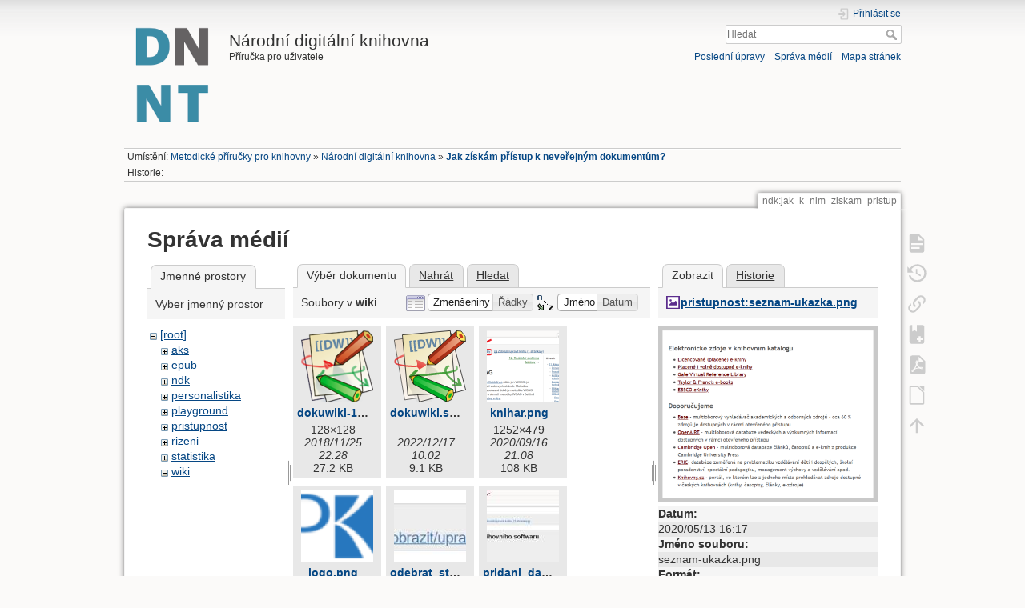

--- FILE ---
content_type: text/html; charset=utf-8
request_url: https://prirucky.ipk.nkp.cz/ndk/jak_k_nim_ziskam_pristup?ns=wiki&tab_files=files&do=media&tab_details=view&image=pristupnost%3Aseznam-ukazka.png
body_size: 34594
content:
<!DOCTYPE html>
<html lang="cs" dir="ltr" class="no-js">
<head>
    <meta charset="utf-8" />
<title>Jak získám přístup k neveřejným dokumentům? [Národní digitální knihovna]</title>
    <script>(function(H){H.className=H.className.replace(/\bno-js\b/,'js')})(document.documentElement)</script>
    <meta name="generator" content="DokuWiki"/>
<meta name="theme-color" content="#008800"/>
<meta name="robots" content="noindex,nofollow"/>
<link rel="search" type="application/opensearchdescription+xml" href="https://prirucky.ipk.nkp.cz/lib/exe/opensearch.php" title="Metodické příručky pro knihovny"/>
<link rel="start" href="https://prirucky.ipk.nkp.cz/"/>
<link rel="contents" href="https://prirucky.ipk.nkp.cz/ndk/jak_k_nim_ziskam_pristup?do=index" title="Mapa stránek"/>
<link rel="manifest" href="https://prirucky.ipk.nkp.cz/lib/exe/manifest.php"/>
<link rel="alternate" type="application/rss+xml" title="Poslední úpravy" href="https://prirucky.ipk.nkp.cz/feed.php"/>
<link rel="alternate" type="application/rss+xml" title="Aktuální jmenný prostor" href="https://prirucky.ipk.nkp.cz/feed.php?mode=list&amp;ns=ndk"/>
<link rel="alternate" type="text/html" title="Čisté HTML" href="https://prirucky.ipk.nkp.cz/_export/xhtml/ndk/jak_k_nim_ziskam_pristup"/>
<link rel="alternate" type="text/plain" title="Wiki jazyk" href="https://prirucky.ipk.nkp.cz/_export/raw/ndk/jak_k_nim_ziskam_pristup"/>
<link rel="stylesheet" href="https://prirucky.ipk.nkp.cz/lib/exe/css.php?t=ndk_dokuwiki&amp;tseed=4db28e1f54bec4249cba4f76c9c9b51a"/>
<link type="text/css" rel="stylesheet" href="https://prirucky.ipk.nkp.cz/lib/plugins/icons/assets/font-awesome/css/font-awesome.min.css"/>
<link type="text/css" rel="stylesheet" href="https://prirucky.ipk.nkp.cz/lib/plugins/icons/assets/material-design-icons/css/materialdesignicons.min.css"/>
<!--[if gte IE 9]><!-->
<script >/*<![CDATA[*/var NS='ndk';var JSINFO = {"xtern_disable":"1","bookcreator":{"areToolsVisible":true,"showBookbar":"noempty"},"ga":{"trackingId":"UA-149583844-1","gtagId":"G-JN6825ENFG","anonymizeIp":true,"action":"media","trackOutboundLinks":false,"options":[],"pageview":"\/ndk\/jak_k_nim_ziskam_pristup?ns=wiki&tab_files=files&tab_details=view&image=pristupnost%3Aseznam-ukazka.png","debug":false},"move_renameokay":false,"plugins":{"vshare":{"youtube":"youtube\\.com\/.*[&?]v=([a-z0-9_\\-]+)","vimeo":"vimeo\\.com\\\/(\\d+)","slideshare":"slideshare.*id=(\\d+)","dailymotion":"dailymotion\\.com\/video\/([a-z0-9]+)","archiveorg":"archive\\.org\/(?:embed|details)\/([a-zA-Z0-9_\\-]+)","soundcloud":"soundcloud\\.com\/([\\w-]+\/[\\w-]+)","niconico":"nicovideo\\.jp\/watch\/(sm[0-9]+)","bitchute":"bitchute\\.com\\\/video\\\/([a-zA-Z0-9_\\-]+)","coub":"coub\\.com\\\/view\\\/([a-zA-Z0-9_\\-]+)","odysee":"odysee\\.com\/\\$\/(?:embed|download)\/([-%_?=\/a-zA-Z0-9]+)","youku":"v\\.youku\\.com\/v_show\/id_([0-9A-Za-z=]+)\\.html","bilibili":"bilibili\\.com\\\/video\\\/(BV[0-9A-Za-z]+)","msoffice":"(?:office\\.com.*[&?]videoid=([a-z0-9\\-]+))","msstream":"microsoftstream\\.com\\\/video\\\/([a-f0-9\\-]{36})"}},"id":"ndk:jak_k_nim_ziskam_pristup","namespace":"ndk","ACT":"media","useHeadingNavigation":1,"useHeadingContent":1};
/*!]]>*/</script>
<script src="https://prirucky.ipk.nkp.cz/lib/exe/jquery.php?tseed=f0349b609f9b91a485af8fd8ecd4aea4" defer="defer">/*<![CDATA[*/
/*!]]>*/</script>
<script src="https://prirucky.ipk.nkp.cz/lib/exe/js.php?t=ndk_dokuwiki&amp;tseed=4db28e1f54bec4249cba4f76c9c9b51a" defer="defer">/*<![CDATA[*/
/*!]]>*/</script>
<!--<![endif]-->
    <script type="text/javascript">
    //<![CDATA[
    function epub_LoadScript( url )
    {
     document.write( '<scr' + 'ipt type="text/javascript" src="' + url + '"><\/scr' + 'ipt>' ) ;
    }
//]]>
  </script>    <meta name="viewport" content="width=device-width,initial-scale=1" />
    <link rel="shortcut icon" href="https://prirucky.ipk.nkp.cz/_media/favicon.ico" />
<link rel="apple-touch-icon" href="https://prirucky.ipk.nkp.cz/lib/tpl/ndk_dokuwiki/images/apple-touch-icon.png" />
    </head>

<body>
    <div id="dokuwiki__site"><div id="dokuwiki__top" class="site dokuwiki mode_media tpl_ndk_dokuwiki     hasSidebar">

        
<!-- ********** HEADER ********** -->
<div id="dokuwiki__header"><div class="pad group">

    
    <div class="headings group">
        <ul class="a11y skip">
            <li><a href="#dokuwiki__content">jít k obsahu</a></li>
        </ul>

        <h1><a href="https://prirucky.ipk.nkp.cz/start"  accesskey="h" title="[H]"><img src="https://prirucky.ipk.nkp.cz/lib/tpl/ndk_dokuwiki/images/logo.png" width="120" height="136" alt="" /> <span>Národní digitální knihovna</span></a></h1>
            <p class="claim">Příručka pro uživatele</p>
    </div>

    <div class="tools group">
        <!-- USER TOOLS -->
                    <div id="dokuwiki__usertools">
                <h3 class="a11y">Uživatelské nástroje</h3>
                <ul>
                    <li class="action login"><a href="https://prirucky.ipk.nkp.cz/ndk/jak_k_nim_ziskam_pristup?do=login&amp;sectok=" title="Přihlásit se" rel="nofollow"><span>Přihlásit se</span><svg xmlns="http://www.w3.org/2000/svg" width="24" height="24" viewBox="0 0 24 24"><path d="M10 17.25V14H3v-4h7V6.75L15.25 12 10 17.25M8 2h9a2 2 0 0 1 2 2v16a2 2 0 0 1-2 2H8a2 2 0 0 1-2-2v-4h2v4h9V4H8v4H6V4a2 2 0 0 1 2-2z"/></svg></a></li>                </ul>
            </div>
        
        <!-- SITE TOOLS -->
        <div id="dokuwiki__sitetools">
            <h3 class="a11y">Nástroje pro tento web</h3>
            <form action="https://prirucky.ipk.nkp.cz/start" method="get" role="search" class="search doku_form" id="dw__search" accept-charset="utf-8"><input type="hidden" name="do" value="search" /><input type="hidden" name="id" value="ndk:jak_k_nim_ziskam_pristup" /><div class="no"><input name="q" type="text" class="edit" title="[F]" accesskey="f" placeholder="Hledat" autocomplete="on" id="qsearch__in" value="" /><button value="1" type="submit" title="Hledat">Hledat</button><div id="qsearch__out" class="ajax_qsearch JSpopup"></div></div></form>            <div class="mobileTools">
                <form action="https://prirucky.ipk.nkp.cz/doku.php" method="get" accept-charset="utf-8"><div class="no"><input type="hidden" name="id" value="ndk:jak_k_nim_ziskam_pristup" /><select name="do" class="edit quickselect" title="Nástroje"><option value="">Nástroje</option><optgroup label="Nástroje pro stránku"><option value="">Zobrazit stránku</option><option value="revisions">Starší verze</option><option value="plugin_bookcreator__addtobook">Přidat do knihy</option><option value="export_pdf">Uložit do PDF</option><option value="export_odt">ODT export</option><option value="backlink">Zpětné odkazy</option></optgroup><optgroup label="Nástroje pro tento web"><option value="recent">Poslední úpravy</option><option value="media">Správa médií</option><option value="index">Mapa stránek</option></optgroup><optgroup label="Uživatelské nástroje"><option value="login">Přihlásit se</option></optgroup></select><button type="submit">&gt;</button></div></form>            </div>
            <ul>
                <li class="action recent"><a href="https://prirucky.ipk.nkp.cz/ndk/jak_k_nim_ziskam_pristup?do=recent" title="Poslední úpravy [r]" rel="nofollow" accesskey="r">Poslední úpravy</a></li><li class="action media"><a href="https://prirucky.ipk.nkp.cz/ndk/jak_k_nim_ziskam_pristup?do=media&amp;ns=ndk" title="Správa médií" rel="nofollow">Správa médií</a></li><li class="action index"><a href="https://prirucky.ipk.nkp.cz/ndk/jak_k_nim_ziskam_pristup?do=index" title="Mapa stránek [x]" rel="nofollow" accesskey="x">Mapa stránek</a></li>            </ul>
        </div>

    </div>

    <!-- BREADCRUMBS -->
            <div class="breadcrumbs">
                            <div class="youarehere"><span class="bchead">Umístění: </span><span class="home"><bdi><a href="https://prirucky.ipk.nkp.cz/start" class="wikilink1" title="start" data-wiki-id="start">Metodické příručky pro knihovny</a></bdi></span> » <bdi><a href="https://prirucky.ipk.nkp.cz/ndk/start" class="wikilink1" title="ndk:start" data-wiki-id="ndk:start">Národní digitální knihovna</a></bdi> » <bdi><a href="https://prirucky.ipk.nkp.cz/ndk/jak_k_nim_ziskam_pristup" class="wikilink1" title="ndk:jak_k_nim_ziskam_pristup" data-wiki-id="ndk:jak_k_nim_ziskam_pristup">Jak získám přístup k neveřejným dokumentům?</a></bdi></div>
                                        <div class="trace"><span class="bchead">Historie:</span></div>
                    </div>
    


    <hr class="a11y" />
</div></div><!-- /header -->

        <div class="wrapper group">

            
            <!-- ********** CONTENT ********** -->
            <div id="dokuwiki__content"><div class="pad group">
                
                <div class="pageId"><span>ndk:jak_k_nim_ziskam_pristup</span></div>

                <div class="page group">
                                                            <!-- wikipage start -->
                        <script type="text/javascript">
    //<![CDATA[

      if(!window._epub_show_throbber){	  
        epub_LoadScript("https://prirucky.ipk.nkp.cz/lib/plugins/epub/script.js");
      }

    //]]>

    </script><div id="mediamanager__page">
<h1>Správa médií</h1>
<div class="panel namespaces">
<h2>Jmenné prostory</h2>
<div class="panelHeader">Vyber jmenný prostor</div>
<div class="panelContent" id="media__tree">

<ul class="idx">
<li class="media level0 open"><img src="https://prirucky.ipk.nkp.cz/lib/images/minus.gif" alt="−" /><div class="li"><a href="https://prirucky.ipk.nkp.cz/ndk/jak_k_nim_ziskam_pristup?ns=&amp;tab_files=files&amp;do=media&amp;tab_details=view&amp;image=pristupnost%3Aseznam-ukazka.png" class="idx_dir">[root]</a></div>
<ul class="idx">
<li class="media level1 closed"><img src="https://prirucky.ipk.nkp.cz/lib/images/plus.gif" alt="+" /><div class="li"><a href="https://prirucky.ipk.nkp.cz/ndk/jak_k_nim_ziskam_pristup?ns=aks&amp;tab_files=files&amp;do=media&amp;tab_details=view&amp;image=pristupnost%3Aseznam-ukazka.png" class="idx_dir">aks</a></div></li>
<li class="media level1 closed"><img src="https://prirucky.ipk.nkp.cz/lib/images/plus.gif" alt="+" /><div class="li"><a href="https://prirucky.ipk.nkp.cz/ndk/jak_k_nim_ziskam_pristup?ns=epub&amp;tab_files=files&amp;do=media&amp;tab_details=view&amp;image=pristupnost%3Aseznam-ukazka.png" class="idx_dir">epub</a></div></li>
<li class="media level1 closed"><img src="https://prirucky.ipk.nkp.cz/lib/images/plus.gif" alt="+" /><div class="li"><a href="https://prirucky.ipk.nkp.cz/ndk/jak_k_nim_ziskam_pristup?ns=ndk&amp;tab_files=files&amp;do=media&amp;tab_details=view&amp;image=pristupnost%3Aseznam-ukazka.png" class="idx_dir">ndk</a></div></li>
<li class="media level1 closed"><img src="https://prirucky.ipk.nkp.cz/lib/images/plus.gif" alt="+" /><div class="li"><a href="https://prirucky.ipk.nkp.cz/ndk/jak_k_nim_ziskam_pristup?ns=personalistika&amp;tab_files=files&amp;do=media&amp;tab_details=view&amp;image=pristupnost%3Aseznam-ukazka.png" class="idx_dir">personalistika</a></div></li>
<li class="media level1 closed"><img src="https://prirucky.ipk.nkp.cz/lib/images/plus.gif" alt="+" /><div class="li"><a href="https://prirucky.ipk.nkp.cz/ndk/jak_k_nim_ziskam_pristup?ns=playground&amp;tab_files=files&amp;do=media&amp;tab_details=view&amp;image=pristupnost%3Aseznam-ukazka.png" class="idx_dir">playground</a></div></li>
<li class="media level1 closed"><img src="https://prirucky.ipk.nkp.cz/lib/images/plus.gif" alt="+" /><div class="li"><a href="https://prirucky.ipk.nkp.cz/ndk/jak_k_nim_ziskam_pristup?ns=pristupnost&amp;tab_files=files&amp;do=media&amp;tab_details=view&amp;image=pristupnost%3Aseznam-ukazka.png" class="idx_dir">pristupnost</a></div></li>
<li class="media level1 closed"><img src="https://prirucky.ipk.nkp.cz/lib/images/plus.gif" alt="+" /><div class="li"><a href="https://prirucky.ipk.nkp.cz/ndk/jak_k_nim_ziskam_pristup?ns=rizeni&amp;tab_files=files&amp;do=media&amp;tab_details=view&amp;image=pristupnost%3Aseznam-ukazka.png" class="idx_dir">rizeni</a></div></li>
<li class="media level1 closed"><img src="https://prirucky.ipk.nkp.cz/lib/images/plus.gif" alt="+" /><div class="li"><a href="https://prirucky.ipk.nkp.cz/ndk/jak_k_nim_ziskam_pristup?ns=statistika&amp;tab_files=files&amp;do=media&amp;tab_details=view&amp;image=pristupnost%3Aseznam-ukazka.png" class="idx_dir">statistika</a></div></li>
<li class="media level1 open"><img src="https://prirucky.ipk.nkp.cz/lib/images/minus.gif" alt="−" /><div class="li"><a href="https://prirucky.ipk.nkp.cz/ndk/jak_k_nim_ziskam_pristup?ns=wiki&amp;tab_files=files&amp;do=media&amp;tab_details=view&amp;image=pristupnost%3Aseznam-ukazka.png" class="idx_dir">wiki</a></div></li>
</ul></li>
</ul>
</div>
</div>
<div class="panel filelist">
<h2 class="a11y">Výběr dokumentu</h2>
<ul class="tabs">
<li><strong>Výběr dokumentu</strong></li>
<li><a href="https://prirucky.ipk.nkp.cz/ndk/jak_k_nim_ziskam_pristup?tab_files=upload&amp;do=media&amp;tab_details=view&amp;image=pristupnost%3Aseznam-ukazka.png&amp;ns=wiki">Nahrát</a></li>
<li><a href="https://prirucky.ipk.nkp.cz/ndk/jak_k_nim_ziskam_pristup?tab_files=search&amp;do=media&amp;tab_details=view&amp;image=pristupnost%3Aseznam-ukazka.png&amp;ns=wiki">Hledat</a></li>
</ul>
<div class="panelHeader">
<h3>Soubory v <strong>wiki</strong></h3>
<form method="get" action="https://prirucky.ipk.nkp.cz/ndk/jak_k_nim_ziskam_pristup" class="options doku_form" accept-charset="utf-8"><input type="hidden" name="sectok" value="" /><input type="hidden" name="do" value="media" /><input type="hidden" name="tab_files" value="files" /><input type="hidden" name="tab_details" value="view" /><input type="hidden" name="image" value="pristupnost:seznam-ukazka.png" /><input type="hidden" name="ns" value="wiki" /><div class="no"><ul>
<li class="listType"><label for="listType__thumbs" class="thumbs">
<input name="list_dwmedia" type="radio" value="thumbs" id="listType__thumbs" class="thumbs" checked="checked" />
<span>Zmenšeniny</span>
</label><label for="listType__rows" class="rows">
<input name="list_dwmedia" type="radio" value="rows" id="listType__rows" class="rows" />
<span>Řádky</span>
</label></li>
<li class="sortBy"><label for="sortBy__name" class="name">
<input name="sort_dwmedia" type="radio" value="name" id="sortBy__name" class="name" checked="checked" />
<span>Jméno</span>
</label><label for="sortBy__date" class="date">
<input name="sort_dwmedia" type="radio" value="date" id="sortBy__date" class="date" />
<span>Datum</span>
</label></li>
<li><button value="1" type="submit">Použít</button></li>
</ul>
</div></form></div>
<div class="panelContent">
<ul class="thumbs"><li><dl title="dokuwiki-128.png"><dt><a id="l_:wiki:dokuwiki-128.png" class="image thumb" href="https://prirucky.ipk.nkp.cz/ndk/jak_k_nim_ziskam_pristup?image=wiki%3Adokuwiki-128.png&amp;ns=wiki&amp;tab_details=view&amp;do=media&amp;tab_files=files"><img src="https://prirucky.ipk.nkp.cz/_media/wiki/dokuwiki-128.png?w=90&amp;h=90&amp;tok=2b746d" alt="dokuwiki-128.png" loading="lazy" width="90" height="90" /></a></dt><dd class="name"><a href="https://prirucky.ipk.nkp.cz/ndk/jak_k_nim_ziskam_pristup?image=wiki%3Adokuwiki-128.png&amp;ns=wiki&amp;tab_details=view&amp;do=media&amp;tab_files=files" id="h_:wiki:dokuwiki-128.png">dokuwiki-128.png</a></dd><dd class="size">128&#215;128</dd><dd class="date">2018/11/25 22:28</dd><dd class="filesize">27.2 KB</dd></dl></li><li><dl title="dokuwiki.svg"><dt><a id="l_:wiki:dokuwiki.svg" class="image thumb" href="https://prirucky.ipk.nkp.cz/ndk/jak_k_nim_ziskam_pristup?image=wiki%3Adokuwiki.svg&amp;ns=wiki&amp;tab_details=view&amp;do=media&amp;tab_files=files"><img src="https://prirucky.ipk.nkp.cz/_media/wiki/dokuwiki.svg?w=90&amp;h=90&amp;tok=d675e1" alt="dokuwiki.svg" loading="lazy" width="90" height="90" /></a></dt><dd class="name"><a href="https://prirucky.ipk.nkp.cz/ndk/jak_k_nim_ziskam_pristup?image=wiki%3Adokuwiki.svg&amp;ns=wiki&amp;tab_details=view&amp;do=media&amp;tab_files=files" id="h_:wiki:dokuwiki.svg">dokuwiki.svg</a></dd><dd class="size">&#160;</dd><dd class="date">2022/12/17 10:02</dd><dd class="filesize">9.1 KB</dd></dl></li><li><dl title="knihar.png"><dt><a id="l_:wiki:knihar.png" class="image thumb" href="https://prirucky.ipk.nkp.cz/ndk/jak_k_nim_ziskam_pristup?image=wiki%3Aknihar.png&amp;ns=wiki&amp;tab_details=view&amp;do=media&amp;tab_files=files"><img src="https://prirucky.ipk.nkp.cz/_media/wiki/knihar.png?w=90&amp;h=90&amp;tok=5eb47d" alt="knihar.png" loading="lazy" width="90" height="90" /></a></dt><dd class="name"><a href="https://prirucky.ipk.nkp.cz/ndk/jak_k_nim_ziskam_pristup?image=wiki%3Aknihar.png&amp;ns=wiki&amp;tab_details=view&amp;do=media&amp;tab_files=files" id="h_:wiki:knihar.png">knihar.png</a></dd><dd class="size">1252&#215;479</dd><dd class="date">2020/09/16 21:08</dd><dd class="filesize">108 KB</dd></dl></li><li><dl title="logo.png"><dt><a id="l_:wiki:logo.png" class="image thumb" href="https://prirucky.ipk.nkp.cz/ndk/jak_k_nim_ziskam_pristup?image=wiki%3Alogo.png&amp;ns=wiki&amp;tab_details=view&amp;do=media&amp;tab_files=files"><img src="https://prirucky.ipk.nkp.cz/_media/wiki/logo.png?w=90&amp;h=90&amp;tok=2166ff" alt="logo.png" loading="lazy" width="90" height="90" /></a></dt><dd class="name"><a href="https://prirucky.ipk.nkp.cz/ndk/jak_k_nim_ziskam_pristup?image=wiki%3Alogo.png&amp;ns=wiki&amp;tab_details=view&amp;do=media&amp;tab_files=files" id="h_:wiki:logo.png">logo.png</a></dd><dd class="size">120&#215;60</dd><dd class="date">2019/08/26 15:13</dd><dd class="filesize">4.5 KB</dd></dl></li><li><dl title="odebrat_stranku.jpg"><dt><a id="l_:wiki:odebrat_stranku.jpg" class="image thumb" href="https://prirucky.ipk.nkp.cz/ndk/jak_k_nim_ziskam_pristup?image=wiki%3Aodebrat_stranku.jpg&amp;ns=wiki&amp;tab_details=view&amp;do=media&amp;tab_files=files"><img src="https://prirucky.ipk.nkp.cz/_media/wiki/odebrat_stranku.jpg?w=90&amp;h=90&amp;tok=bd7aa6" alt="odebrat_stranku.jpg" loading="lazy" width="90" height="90" /></a></dt><dd class="name"><a href="https://prirucky.ipk.nkp.cz/ndk/jak_k_nim_ziskam_pristup?image=wiki%3Aodebrat_stranku.jpg&amp;ns=wiki&amp;tab_details=view&amp;do=media&amp;tab_files=files" id="h_:wiki:odebrat_stranku.jpg">odebrat_stranku.jpg</a></dd><dd class="size">990&#215;99</dd><dd class="date">2020/09/17 23:07</dd><dd class="filesize">21.8 KB</dd></dl></li><li><dl title="pridani_dalsi_stranky.jpg"><dt><a id="l_:wiki:pridani_dalsi_stranky.jpg" class="image thumb" href="https://prirucky.ipk.nkp.cz/ndk/jak_k_nim_ziskam_pristup?image=wiki%3Apridani_dalsi_stranky.jpg&amp;ns=wiki&amp;tab_details=view&amp;do=media&amp;tab_files=files"><img src="https://prirucky.ipk.nkp.cz/_media/wiki/pridani_dalsi_stranky.jpg?w=90&amp;h=90&amp;tok=a97eb9" alt="pridani_dalsi_stranky.jpg" loading="lazy" width="90" height="90" /></a></dt><dd class="name"><a href="https://prirucky.ipk.nkp.cz/ndk/jak_k_nim_ziskam_pristup?image=wiki%3Apridani_dalsi_stranky.jpg&amp;ns=wiki&amp;tab_details=view&amp;do=media&amp;tab_files=files" id="h_:wiki:pridani_dalsi_stranky.jpg">pridani_dalsi_stranky.jpg</a></dd><dd class="size">1362&#215;415</dd><dd class="date">2019/08/07 20:18</dd><dd class="filesize">42.4 KB</dd></dl></li><li><dl title="pridani_do_knihy_1.png"><dt><a id="l_:wiki:pridani_do_knihy_1.png" class="image thumb" href="https://prirucky.ipk.nkp.cz/ndk/jak_k_nim_ziskam_pristup?image=wiki%3Apridani_do_knihy_1.png&amp;ns=wiki&amp;tab_details=view&amp;do=media&amp;tab_files=files"><img src="https://prirucky.ipk.nkp.cz/_media/wiki/pridani_do_knihy_1.png?w=90&amp;h=90&amp;tok=22630f" alt="pridani_do_knihy_1.png" loading="lazy" width="90" height="90" /></a></dt><dd class="name"><a href="https://prirucky.ipk.nkp.cz/ndk/jak_k_nim_ziskam_pristup?image=wiki%3Apridani_do_knihy_1.png&amp;ns=wiki&amp;tab_details=view&amp;do=media&amp;tab_files=files" id="h_:wiki:pridani_do_knihy_1.png">pridani_do_knihy_1.png</a></dd><dd class="size">603&#215;500</dd><dd class="date">2020/09/17 22:37</dd><dd class="filesize">885.3 KB</dd></dl></li><li><dl title="pridani_do_knihy_2.png"><dt><a id="l_:wiki:pridani_do_knihy_2.png" class="image thumb" href="https://prirucky.ipk.nkp.cz/ndk/jak_k_nim_ziskam_pristup?image=wiki%3Apridani_do_knihy_2.png&amp;ns=wiki&amp;tab_details=view&amp;do=media&amp;tab_files=files"><img src="https://prirucky.ipk.nkp.cz/_media/wiki/pridani_do_knihy_2.png?w=90&amp;h=90&amp;tok=0492e9" alt="pridani_do_knihy_2.png" loading="lazy" width="90" height="90" /></a></dt><dd class="name"><a href="https://prirucky.ipk.nkp.cz/ndk/jak_k_nim_ziskam_pristup?image=wiki%3Apridani_do_knihy_2.png&amp;ns=wiki&amp;tab_details=view&amp;do=media&amp;tab_files=files" id="h_:wiki:pridani_do_knihy_2.png">pridani_do_knihy_2.png</a></dd><dd class="size">392&#215;480</dd><dd class="date">2020/09/17 22:43</dd><dd class="filesize">552.7 KB</dd></dl></li><li><dl title="pridani_do_knihy_3.png"><dt><a id="l_:wiki:pridani_do_knihy_3.png" class="image thumb" href="https://prirucky.ipk.nkp.cz/ndk/jak_k_nim_ziskam_pristup?image=wiki%3Apridani_do_knihy_3.png&amp;ns=wiki&amp;tab_details=view&amp;do=media&amp;tab_files=files"><img src="https://prirucky.ipk.nkp.cz/_media/wiki/pridani_do_knihy_3.png?w=90&amp;h=90&amp;tok=09e990" alt="pridani_do_knihy_3.png" loading="lazy" width="90" height="90" /></a></dt><dd class="name"><a href="https://prirucky.ipk.nkp.cz/ndk/jak_k_nim_ziskam_pristup?image=wiki%3Apridani_do_knihy_3.png&amp;ns=wiki&amp;tab_details=view&amp;do=media&amp;tab_files=files" id="h_:wiki:pridani_do_knihy_3.png">pridani_do_knihy_3.png</a></dd><dd class="size">1216&#215;654</dd><dd class="date">2020/09/17 22:55</dd><dd class="filesize">140.7 KB</dd></dl></li><li><dl title="pridani_stranky_do_knihy.jpg"><dt><a id="l_:wiki:pridani_stranky_do_knihy.jpg" class="image thumb" href="https://prirucky.ipk.nkp.cz/ndk/jak_k_nim_ziskam_pristup?image=wiki%3Apridani_stranky_do_knihy.jpg&amp;ns=wiki&amp;tab_details=view&amp;do=media&amp;tab_files=files"><img src="https://prirucky.ipk.nkp.cz/_media/wiki/pridani_stranky_do_knihy.jpg?w=90&amp;h=90&amp;tok=5a8cd3" alt="pridani_stranky_do_knihy.jpg" loading="lazy" width="90" height="90" /></a></dt><dd class="name"><a href="https://prirucky.ipk.nkp.cz/ndk/jak_k_nim_ziskam_pristup?image=wiki%3Apridani_stranky_do_knihy.jpg&amp;ns=wiki&amp;tab_details=view&amp;do=media&amp;tab_files=files" id="h_:wiki:pridani_stranky_do_knihy.jpg">pridani_stranky_do_knihy.jpg</a></dd><dd class="size">554&#215;556</dd><dd class="date">2019/08/07 20:16</dd><dd class="filesize">38.1 KB</dd></dl></li><li><dl title="sprava_e-_knihy.jpg"><dt><a id="l_:wiki:sprava_e-_knihy.jpg" class="image thumb" href="https://prirucky.ipk.nkp.cz/ndk/jak_k_nim_ziskam_pristup?image=wiki%3Asprava_e-_knihy.jpg&amp;ns=wiki&amp;tab_details=view&amp;do=media&amp;tab_files=files"><img src="https://prirucky.ipk.nkp.cz/_media/wiki/sprava_e-_knihy.jpg?w=90&amp;h=90&amp;tok=a248e6" alt="sprava_e-_knihy.jpg" loading="lazy" width="90" height="90" /></a></dt><dd class="name"><a href="https://prirucky.ipk.nkp.cz/ndk/jak_k_nim_ziskam_pristup?image=wiki%3Asprava_e-_knihy.jpg&amp;ns=wiki&amp;tab_details=view&amp;do=media&amp;tab_files=files" id="h_:wiki:sprava_e-_knihy.jpg">sprava_e-_knihy.jpg</a></dd><dd class="size">1871&#215;661</dd><dd class="date">2019/08/07 21:10</dd><dd class="filesize">108.6 KB</dd></dl></li><li><dl title="tisk_stranky.png"><dt><a id="l_:wiki:tisk_stranky.png" class="image thumb" href="https://prirucky.ipk.nkp.cz/ndk/jak_k_nim_ziskam_pristup?image=wiki%3Atisk_stranky.png&amp;ns=wiki&amp;tab_details=view&amp;do=media&amp;tab_files=files"><img src="https://prirucky.ipk.nkp.cz/_media/wiki/tisk_stranky.png?w=90&amp;h=90&amp;tok=d769e9" alt="tisk_stranky.png" loading="lazy" width="90" height="90" /></a></dt><dd class="name"><a href="https://prirucky.ipk.nkp.cz/ndk/jak_k_nim_ziskam_pristup?image=wiki%3Atisk_stranky.png&amp;ns=wiki&amp;tab_details=view&amp;do=media&amp;tab_files=files" id="h_:wiki:tisk_stranky.png">tisk_stranky.png</a></dd><dd class="size">1311&#215;549</dd><dd class="date">2020/09/17 23:30</dd><dd class="filesize">119.3 KB</dd></dl></li><li><dl title="ulozene_vybery.png"><dt><a id="l_:wiki:ulozene_vybery.png" class="image thumb" href="https://prirucky.ipk.nkp.cz/ndk/jak_k_nim_ziskam_pristup?image=wiki%3Aulozene_vybery.png&amp;ns=wiki&amp;tab_details=view&amp;do=media&amp;tab_files=files"><img src="https://prirucky.ipk.nkp.cz/_media/wiki/ulozene_vybery.png?w=90&amp;h=90&amp;tok=bc1b0b" alt="ulozene_vybery.png" loading="lazy" width="90" height="90" /></a></dt><dd class="name"><a href="https://prirucky.ipk.nkp.cz/ndk/jak_k_nim_ziskam_pristup?image=wiki%3Aulozene_vybery.png&amp;ns=wiki&amp;tab_details=view&amp;do=media&amp;tab_files=files" id="h_:wiki:ulozene_vybery.png">ulozene_vybery.png</a></dd><dd class="size">1471&#215;898</dd><dd class="date">2020/09/16 21:38</dd><dd class="filesize">107.6 KB</dd></dl></li><li><dl title="ulozeny_vyber.jpg"><dt><a id="l_:wiki:ulozeny_vyber.jpg" class="image thumb" href="https://prirucky.ipk.nkp.cz/ndk/jak_k_nim_ziskam_pristup?image=wiki%3Aulozeny_vyber.jpg&amp;ns=wiki&amp;tab_details=view&amp;do=media&amp;tab_files=files"><img src="https://prirucky.ipk.nkp.cz/_media/wiki/ulozeny_vyber.jpg?w=90&amp;h=90&amp;tok=5deaed" alt="ulozeny_vyber.jpg" loading="lazy" width="90" height="90" /></a></dt><dd class="name"><a href="https://prirucky.ipk.nkp.cz/ndk/jak_k_nim_ziskam_pristup?image=wiki%3Aulozeny_vyber.jpg&amp;ns=wiki&amp;tab_details=view&amp;do=media&amp;tab_files=files" id="h_:wiki:ulozeny_vyber.jpg">ulozeny_vyber.jpg</a></dd><dd class="size">1176&#215;553</dd><dd class="date">2019/09/28 14:47</dd><dd class="filesize">53.3 KB</dd></dl></li></ul>
</div>
</div>
<div class="panel file">
<h2 class="a11y">Soubor</h2>
<ul class="tabs">
<li><strong>Zobrazit</strong></li>
<li><a href="https://prirucky.ipk.nkp.cz/ndk/jak_k_nim_ziskam_pristup?tab_details=history&amp;do=media&amp;tab_files=files&amp;image=pristupnost%3Aseznam-ukazka.png&amp;ns=wiki">Historie</a></li>
</ul>
<div class="panelHeader"><h3><strong><a href="https://prirucky.ipk.nkp.cz/_media/pristupnost/seznam-ukazka.png" class="select mediafile mf_png" title="Zobrazit původní soubor">pristupnost:seznam-ukazka.png</a></strong></h3></div>
<div class="panelContent">
<div class="image"><a href="https://prirucky.ipk.nkp.cz/_media/pristupnost/seznam-ukazka.png?t=1589379473&amp;w=500&amp;h=402&amp;tok=58dab0" target="_blank" title="Zobrazit původní soubor"><img src="https://prirucky.ipk.nkp.cz/_media/pristupnost/seznam-ukazka.png?t=1589379473&amp;w=500&amp;h=402&amp;tok=58dab0" alt="" style="max-width: 500px;" /></a></div><ul class="actions"></ul><dl>
<dt>Datum:</dt><dd>2020/05/13 16:17</dd>
<dt>Jméno souboru:</dt><dd>seznam-ukazka.png</dd>
<dt>Formát:</dt><dd>PNG</dd>
<dt>Velikost:</dt><dd>74KB</dd>
<dt>Šířka:</dt><dd>762</dd>
<dt>Výška:</dt><dd>614</dd>
</dl>
<dl>
<dt>Odkazy na:</dt><dd><a href="https://prirucky.ipk.nkp.cz/pristupnost/manual_seznamy" class="wikilink1" title="pristupnost:manual_seznamy" data-wiki-id="pristupnost:manual_seznamy">(M.4) Seznamy</a></dd><dd><a href="https://prirucky.ipk.nkp.cz/pristupnost/seznamy" class="wikilink1" title="pristupnost:seznamy" data-wiki-id="pristupnost:seznamy">15. Seznamy</a></dd></dl>
</div>
</div>
</div>

                    <!-- wikipage stop -->
                                    </div>

                <div class="docInfo"><bdi>ndk/jak_k_nim_ziskam_pristup.txt</bdi> · Poslední úprava: 2020/10/18 23:09 autor: <bdi>karolina</bdi></div>

                            </div></div><!-- /content -->

            <hr class="a11y" />

            <!-- PAGE ACTIONS -->
            <div id="dokuwiki__pagetools">
                <h3 class="a11y">Nástroje pro stránku</h3>
                <div class="tools">
                    <ul>
                        <li class="show"><a href="https://prirucky.ipk.nkp.cz/ndk/jak_k_nim_ziskam_pristup?do=" title="Zobrazit stránku [v]" rel="nofollow" accesskey="v"><span>Zobrazit stránku</span><svg xmlns="http://www.w3.org/2000/svg" width="24" height="24" viewBox="0 0 24 24"><path d="M13 9h5.5L13 3.5V9M6 2h8l6 6v12a2 2 0 0 1-2 2H6a2 2 0 0 1-2-2V4c0-1.11.89-2 2-2m9 16v-2H6v2h9m3-4v-2H6v2h12z"/></svg></a></li><li class="revs"><a href="https://prirucky.ipk.nkp.cz/ndk/jak_k_nim_ziskam_pristup?do=revisions" title="Starší verze [o]" rel="nofollow" accesskey="o"><span>Starší verze</span><svg xmlns="http://www.w3.org/2000/svg" width="24" height="24" viewBox="0 0 24 24"><path d="M11 7v5.11l4.71 2.79.79-1.28-4-2.37V7m0-5C8.97 2 5.91 3.92 4.27 6.77L2 4.5V11h6.5L5.75 8.25C6.96 5.73 9.5 4 12.5 4a7.5 7.5 0 0 1 7.5 7.5 7.5 7.5 0 0 1-7.5 7.5c-3.27 0-6.03-2.09-7.06-5h-2.1c1.1 4.03 4.77 7 9.16 7 5.24 0 9.5-4.25 9.5-9.5A9.5 9.5 0 0 0 12.5 2z"/></svg></a></li><li class="backlink"><a href="https://prirucky.ipk.nkp.cz/ndk/jak_k_nim_ziskam_pristup?do=backlink" title="Zpětné odkazy" rel="nofollow"><span>Zpětné odkazy</span><svg xmlns="http://www.w3.org/2000/svg" width="24" height="24" viewBox="0 0 24 24"><path d="M10.59 13.41c.41.39.41 1.03 0 1.42-.39.39-1.03.39-1.42 0a5.003 5.003 0 0 1 0-7.07l3.54-3.54a5.003 5.003 0 0 1 7.07 0 5.003 5.003 0 0 1 0 7.07l-1.49 1.49c.01-.82-.12-1.64-.4-2.42l.47-.48a2.982 2.982 0 0 0 0-4.24 2.982 2.982 0 0 0-4.24 0l-3.53 3.53a2.982 2.982 0 0 0 0 4.24m2.82-4.24c.39-.39 1.03-.39 1.42 0a5.003 5.003 0 0 1 0 7.07l-3.54 3.54a5.003 5.003 0 0 1-7.07 0 5.003 5.003 0 0 1 0-7.07l1.49-1.49c-.01.82.12 1.64.4 2.43l-.47.47a2.982 2.982 0 0 0 0 4.24 2.982 2.982 0 0 0 4.24 0l3.53-3.53a2.982 2.982 0 0 0 0-4.24.973.973 0 0 1 0-1.42z"/></svg></a></li><li class="plugin_bookcreator__addtobook"><a href="https://prirucky.ipk.nkp.cz/ndk/jak_k_nim_ziskam_pristup?do=plugin_bookcreator__addtobook" title="Přidat do knihy" rel="nofollow"><span>Přidat do knihy</span><svg xmlns="http://www.w3.org/2000/svg" xmlns:xlink="http://www.w3.org/1999/xlink" version="1.1" width="24" height="24" viewBox="0 0 24 24"><path class="bookmin" d="M18,22H6A2,2 0 0,1 4,20V4C4,2.89 4.9,2 6,2H7V9L9.5,7.5L12,9V2H18A2,2 0 0,1 20,4V20A2,2 0 0,1 18,22M18,18V16H12V18H18Z" /><path class="bookplus" d="M18,22H6A2,2 0 0,1 4,20V4C4,2.89 4.9,2 6,2H7V9L9.5,7.5L12,9V2H18A2,2 0 0,1 20,4V20A2,2 0 0,1 18,22M14,20H16V18H18V16H16V14H14V16H12V18H14V20Z" /></svg></a></li><li class="export_pdf"><a href="https://prirucky.ipk.nkp.cz/ndk/jak_k_nim_ziskam_pristup?do=export_pdf" title="Uložit do PDF" rel="nofollow"><span>Uložit do PDF</span><svg xmlns="http://www.w3.org/2000/svg" width="24" height="24" viewBox="0 0 24 24"><path d="M14 9h5.5L14 3.5V9M7 2h8l6 6v12a2 2 0 0 1-2 2H7a2 2 0 0 1-2-2V4a2 2 0 0 1 2-2m4.93 10.44c.41.9.93 1.64 1.53 2.15l.41.32c-.87.16-2.07.44-3.34.93l-.11.04.5-1.04c.45-.87.78-1.66 1.01-2.4m6.48 3.81c.18-.18.27-.41.28-.66.03-.2-.02-.39-.12-.55-.29-.47-1.04-.69-2.28-.69l-1.29.07-.87-.58c-.63-.52-1.2-1.43-1.6-2.56l.04-.14c.33-1.33.64-2.94-.02-3.6a.853.853 0 0 0-.61-.24h-.24c-.37 0-.7.39-.79.77-.37 1.33-.15 2.06.22 3.27v.01c-.25.88-.57 1.9-1.08 2.93l-.96 1.8-.89.49c-1.2.75-1.77 1.59-1.88 2.12-.04.19-.02.36.05.54l.03.05.48.31.44.11c.81 0 1.73-.95 2.97-3.07l.18-.07c1.03-.33 2.31-.56 4.03-.75 1.03.51 2.24.74 3 .74.44 0 .74-.11.91-.3m-.41-.71l.09.11c-.01.1-.04.11-.09.13h-.04l-.19.02c-.46 0-1.17-.19-1.9-.51.09-.1.13-.1.23-.1 1.4 0 1.8.25 1.9.35M8.83 17c-.65 1.19-1.24 1.85-1.69 2 .05-.38.5-1.04 1.21-1.69l.48-.31m3.02-6.91c-.23-.9-.24-1.63-.07-2.05l.07-.12.15.05c.17.24.19.56.09 1.1l-.03.16-.16.82-.05.04z"/></svg></a></li><li class="export_odt"><a href="https://prirucky.ipk.nkp.cz/ndk/jak_k_nim_ziskam_pristup?do=export_odt" title="ODT export" rel="nofollow"><span>ODT export</span><svg xmlns="http://www.w3.org/2000/svg" width="24" height="24" viewBox="0 0 24 24"><path d="m 18.5,20.5 v -11 l -6,-6 h -7 v 17 M 13,2 20,9 v 11.5 c 0,1 -0.5,1.5 -1.5,1.5 H 5.5 C 4.5,22 4,21.5 4,20.5 V 3.5 C 4,2.5 4.5,2 5.5,2"/><path d="M 14.5,2.5 C 14,2 14,2 14.5,2 H 19 c 1,0 1,0 1,1 v 4.5 c 0,0.5 0,0.5 -0.5,0"/></svg></a></li><li class="top"><a href="#dokuwiki__top" title="Nahoru [t]" rel="nofollow" accesskey="t"><span>Nahoru</span><svg xmlns="http://www.w3.org/2000/svg" width="24" height="24" viewBox="0 0 24 24"><path d="M13 20h-2V8l-5.5 5.5-1.42-1.42L12 4.16l7.92 7.92-1.42 1.42L13 8v12z"/></svg></a></li>                    </ul>
                </div>
            </div>
        </div><!-- /wrapper -->

        
<!-- ********** FOOTER ********** -->
<div id="dokuwiki__footer"><div class="pad">
    <div class="license">Kromě míst, kde je explicitně uvedeno jinak, je obsah této wiki licencován pod následující licencí: <bdi><a href="https://creativecommons.org/licenses/by-nc-sa/4.0/deed.cs" rel="license" class="urlextern">CC Attribution-Noncommercial-Share Alike 4.0 International</a></bdi></div>
    <div class="buttons">
        <a href="https://creativecommons.org/licenses/by-nc-sa/4.0/deed.cs" rel="license"><img src="https://prirucky.ipk.nkp.cz/lib/images/license/button/cc-by-nc-sa.png" alt="CC Attribution-Noncommercial-Share Alike 4.0 International" /></a>        <a href="https://www.dokuwiki.org/donate" title="Donate" ><img
            src="https://prirucky.ipk.nkp.cz/lib/tpl/ndk_dokuwiki/images/button-donate.gif" width="80" height="15" alt="Donate" /></a>
        <a href="https://php.net" title="Powered by PHP" ><img
            src="https://prirucky.ipk.nkp.cz/lib/tpl/ndk_dokuwiki/images/button-php.gif" width="80" height="15" alt="Powered by PHP" /></a>
        <a href="//validator.w3.org/check/referer" title="Valid HTML5" ><img
            src="https://prirucky.ipk.nkp.cz/lib/tpl/ndk_dokuwiki/images/button-html5.png" width="80" height="15" alt="Valid HTML5" /></a>
        <a href="//jigsaw.w3.org/css-validator/check/referer?profile=css3" title="Valid CSS" ><img
            src="https://prirucky.ipk.nkp.cz/lib/tpl/ndk_dokuwiki/images/button-css.png" width="80" height="15" alt="Valid CSS" /></a>
        <a href="https://dokuwiki.org/" title="Driven by DokuWiki" ><img
            src="https://prirucky.ipk.nkp.cz/lib/tpl/ndk_dokuwiki/images/button-dw.png" width="80" height="15" alt="Driven by DokuWiki" /></a>
    </div>
</div></div><!-- /footer -->

    </div></div><!-- /site -->

    <div class="no"><img src="https://prirucky.ipk.nkp.cz/lib/exe/taskrunner.php?id=ndk%3Ajak_k_nim_ziskam_pristup&amp;1768823575" width="2" height="1" alt="" /></div>
    <div id="screen__mode" class="no"></div></body>
</html>
